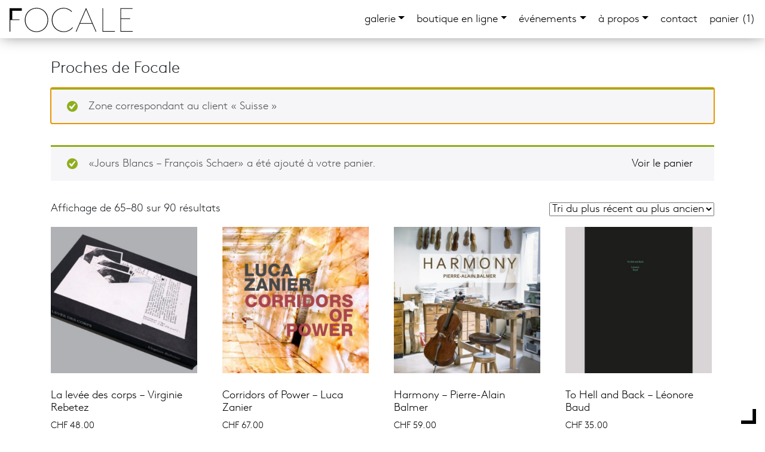

--- FILE ---
content_type: text/html; charset=UTF-8
request_url: https://focale.ch/categorie/proches-de-focale/?add-to-cart=7396&product-page=5
body_size: 13353
content:
<!doctype html>
<html xmlns="http://www.w3.org/1999/xhtml">
<link rel="icon" type="image/png" href="https://focale.ch/wp-content/themes/focale-02/favicon.png" />
 
    <title>FOCALE — Catégories de produits — Proches de Focale</title>
	<meta http-equiv="Content-Type" content="text/html; charset=UTF-8" />
	<meta name="generator" content="WordPress 6.6.4" />
	<!-- leave this for stats -->
    
    <!--META-->
	    <meta name="description" content="" />
        
    <meta name="viewport" content="width=device-width, initial-scale=1, shrink-to-fit=no">
    <!--FIN META--> 
	
    
 
 <meta name='robots' content='max-image-preview:large' />
<script>window._wca = window._wca || [];</script>
<link rel='dns-prefetch' href='//stackpath.bootstrapcdn.com' />
<link rel='dns-prefetch' href='//cdn.jsdelivr.net' />
<link rel='dns-prefetch' href='//stats.wp.com' />
<link rel='dns-prefetch' href='//v0.wordpress.com' />
<link rel="alternate" type="application/rss+xml" title="Flux pour FOCALE &raquo; Proches de Focale Catégorie" href="https://focale.ch/categorie/proches-de-focale/feed/" />
<script type="text/javascript">
/* <![CDATA[ */
window._wpemojiSettings = {"baseUrl":"https:\/\/s.w.org\/images\/core\/emoji\/15.0.3\/72x72\/","ext":".png","svgUrl":"https:\/\/s.w.org\/images\/core\/emoji\/15.0.3\/svg\/","svgExt":".svg","source":{"concatemoji":"https:\/\/focale.ch\/wp-includes\/js\/wp-emoji-release.min.js?ver=6.6.4"}};
/*! This file is auto-generated */
!function(i,n){var o,s,e;function c(e){try{var t={supportTests:e,timestamp:(new Date).valueOf()};sessionStorage.setItem(o,JSON.stringify(t))}catch(e){}}function p(e,t,n){e.clearRect(0,0,e.canvas.width,e.canvas.height),e.fillText(t,0,0);var t=new Uint32Array(e.getImageData(0,0,e.canvas.width,e.canvas.height).data),r=(e.clearRect(0,0,e.canvas.width,e.canvas.height),e.fillText(n,0,0),new Uint32Array(e.getImageData(0,0,e.canvas.width,e.canvas.height).data));return t.every(function(e,t){return e===r[t]})}function u(e,t,n){switch(t){case"flag":return n(e,"\ud83c\udff3\ufe0f\u200d\u26a7\ufe0f","\ud83c\udff3\ufe0f\u200b\u26a7\ufe0f")?!1:!n(e,"\ud83c\uddfa\ud83c\uddf3","\ud83c\uddfa\u200b\ud83c\uddf3")&&!n(e,"\ud83c\udff4\udb40\udc67\udb40\udc62\udb40\udc65\udb40\udc6e\udb40\udc67\udb40\udc7f","\ud83c\udff4\u200b\udb40\udc67\u200b\udb40\udc62\u200b\udb40\udc65\u200b\udb40\udc6e\u200b\udb40\udc67\u200b\udb40\udc7f");case"emoji":return!n(e,"\ud83d\udc26\u200d\u2b1b","\ud83d\udc26\u200b\u2b1b")}return!1}function f(e,t,n){var r="undefined"!=typeof WorkerGlobalScope&&self instanceof WorkerGlobalScope?new OffscreenCanvas(300,150):i.createElement("canvas"),a=r.getContext("2d",{willReadFrequently:!0}),o=(a.textBaseline="top",a.font="600 32px Arial",{});return e.forEach(function(e){o[e]=t(a,e,n)}),o}function t(e){var t=i.createElement("script");t.src=e,t.defer=!0,i.head.appendChild(t)}"undefined"!=typeof Promise&&(o="wpEmojiSettingsSupports",s=["flag","emoji"],n.supports={everything:!0,everythingExceptFlag:!0},e=new Promise(function(e){i.addEventListener("DOMContentLoaded",e,{once:!0})}),new Promise(function(t){var n=function(){try{var e=JSON.parse(sessionStorage.getItem(o));if("object"==typeof e&&"number"==typeof e.timestamp&&(new Date).valueOf()<e.timestamp+604800&&"object"==typeof e.supportTests)return e.supportTests}catch(e){}return null}();if(!n){if("undefined"!=typeof Worker&&"undefined"!=typeof OffscreenCanvas&&"undefined"!=typeof URL&&URL.createObjectURL&&"undefined"!=typeof Blob)try{var e="postMessage("+f.toString()+"("+[JSON.stringify(s),u.toString(),p.toString()].join(",")+"));",r=new Blob([e],{type:"text/javascript"}),a=new Worker(URL.createObjectURL(r),{name:"wpTestEmojiSupports"});return void(a.onmessage=function(e){c(n=e.data),a.terminate(),t(n)})}catch(e){}c(n=f(s,u,p))}t(n)}).then(function(e){for(var t in e)n.supports[t]=e[t],n.supports.everything=n.supports.everything&&n.supports[t],"flag"!==t&&(n.supports.everythingExceptFlag=n.supports.everythingExceptFlag&&n.supports[t]);n.supports.everythingExceptFlag=n.supports.everythingExceptFlag&&!n.supports.flag,n.DOMReady=!1,n.readyCallback=function(){n.DOMReady=!0}}).then(function(){return e}).then(function(){var e;n.supports.everything||(n.readyCallback(),(e=n.source||{}).concatemoji?t(e.concatemoji):e.wpemoji&&e.twemoji&&(t(e.twemoji),t(e.wpemoji)))}))}((window,document),window._wpemojiSettings);
/* ]]> */
</script>
<style id='wp-emoji-styles-inline-css' type='text/css'>

	img.wp-smiley, img.emoji {
		display: inline !important;
		border: none !important;
		box-shadow: none !important;
		height: 1em !important;
		width: 1em !important;
		margin: 0 0.07em !important;
		vertical-align: -0.1em !important;
		background: none !important;
		padding: 0 !important;
	}
</style>
<link rel='stylesheet' id='wp-block-library-css' href='https://focale.ch/wp-includes/css/dist/block-library/style.min.css?ver=6.6.4' type='text/css' media='all' />
<link rel='stylesheet' id='mediaelement-css' href='https://focale.ch/wp-includes/js/mediaelement/mediaelementplayer-legacy.min.css?ver=4.2.17' type='text/css' media='all' />
<link rel='stylesheet' id='wp-mediaelement-css' href='https://focale.ch/wp-includes/js/mediaelement/wp-mediaelement.min.css?ver=6.6.4' type='text/css' media='all' />
<style id='jetpack-sharing-buttons-style-inline-css' type='text/css'>
.jetpack-sharing-buttons__services-list{display:flex;flex-direction:row;flex-wrap:wrap;gap:0;list-style-type:none;margin:5px;padding:0}.jetpack-sharing-buttons__services-list.has-small-icon-size{font-size:12px}.jetpack-sharing-buttons__services-list.has-normal-icon-size{font-size:16px}.jetpack-sharing-buttons__services-list.has-large-icon-size{font-size:24px}.jetpack-sharing-buttons__services-list.has-huge-icon-size{font-size:36px}@media print{.jetpack-sharing-buttons__services-list{display:none!important}}.editor-styles-wrapper .wp-block-jetpack-sharing-buttons{gap:0;padding-inline-start:0}ul.jetpack-sharing-buttons__services-list.has-background{padding:1.25em 2.375em}
</style>
<style id='classic-theme-styles-inline-css' type='text/css'>
/*! This file is auto-generated */
.wp-block-button__link{color:#fff;background-color:#32373c;border-radius:9999px;box-shadow:none;text-decoration:none;padding:calc(.667em + 2px) calc(1.333em + 2px);font-size:1.125em}.wp-block-file__button{background:#32373c;color:#fff;text-decoration:none}
</style>
<style id='global-styles-inline-css' type='text/css'>
:root{--wp--preset--aspect-ratio--square: 1;--wp--preset--aspect-ratio--4-3: 4/3;--wp--preset--aspect-ratio--3-4: 3/4;--wp--preset--aspect-ratio--3-2: 3/2;--wp--preset--aspect-ratio--2-3: 2/3;--wp--preset--aspect-ratio--16-9: 16/9;--wp--preset--aspect-ratio--9-16: 9/16;--wp--preset--color--black: #000000;--wp--preset--color--cyan-bluish-gray: #abb8c3;--wp--preset--color--white: #ffffff;--wp--preset--color--pale-pink: #f78da7;--wp--preset--color--vivid-red: #cf2e2e;--wp--preset--color--luminous-vivid-orange: #ff6900;--wp--preset--color--luminous-vivid-amber: #fcb900;--wp--preset--color--light-green-cyan: #7bdcb5;--wp--preset--color--vivid-green-cyan: #00d084;--wp--preset--color--pale-cyan-blue: #8ed1fc;--wp--preset--color--vivid-cyan-blue: #0693e3;--wp--preset--color--vivid-purple: #9b51e0;--wp--preset--gradient--vivid-cyan-blue-to-vivid-purple: linear-gradient(135deg,rgba(6,147,227,1) 0%,rgb(155,81,224) 100%);--wp--preset--gradient--light-green-cyan-to-vivid-green-cyan: linear-gradient(135deg,rgb(122,220,180) 0%,rgb(0,208,130) 100%);--wp--preset--gradient--luminous-vivid-amber-to-luminous-vivid-orange: linear-gradient(135deg,rgba(252,185,0,1) 0%,rgba(255,105,0,1) 100%);--wp--preset--gradient--luminous-vivid-orange-to-vivid-red: linear-gradient(135deg,rgba(255,105,0,1) 0%,rgb(207,46,46) 100%);--wp--preset--gradient--very-light-gray-to-cyan-bluish-gray: linear-gradient(135deg,rgb(238,238,238) 0%,rgb(169,184,195) 100%);--wp--preset--gradient--cool-to-warm-spectrum: linear-gradient(135deg,rgb(74,234,220) 0%,rgb(151,120,209) 20%,rgb(207,42,186) 40%,rgb(238,44,130) 60%,rgb(251,105,98) 80%,rgb(254,248,76) 100%);--wp--preset--gradient--blush-light-purple: linear-gradient(135deg,rgb(255,206,236) 0%,rgb(152,150,240) 100%);--wp--preset--gradient--blush-bordeaux: linear-gradient(135deg,rgb(254,205,165) 0%,rgb(254,45,45) 50%,rgb(107,0,62) 100%);--wp--preset--gradient--luminous-dusk: linear-gradient(135deg,rgb(255,203,112) 0%,rgb(199,81,192) 50%,rgb(65,88,208) 100%);--wp--preset--gradient--pale-ocean: linear-gradient(135deg,rgb(255,245,203) 0%,rgb(182,227,212) 50%,rgb(51,167,181) 100%);--wp--preset--gradient--electric-grass: linear-gradient(135deg,rgb(202,248,128) 0%,rgb(113,206,126) 100%);--wp--preset--gradient--midnight: linear-gradient(135deg,rgb(2,3,129) 0%,rgb(40,116,252) 100%);--wp--preset--font-size--small: 13px;--wp--preset--font-size--medium: 20px;--wp--preset--font-size--large: 36px;--wp--preset--font-size--x-large: 42px;--wp--preset--font-family--inter: "Inter", sans-serif;--wp--preset--font-family--cardo: Cardo;--wp--preset--spacing--20: 0.44rem;--wp--preset--spacing--30: 0.67rem;--wp--preset--spacing--40: 1rem;--wp--preset--spacing--50: 1.5rem;--wp--preset--spacing--60: 2.25rem;--wp--preset--spacing--70: 3.38rem;--wp--preset--spacing--80: 5.06rem;--wp--preset--shadow--natural: 6px 6px 9px rgba(0, 0, 0, 0.2);--wp--preset--shadow--deep: 12px 12px 50px rgba(0, 0, 0, 0.4);--wp--preset--shadow--sharp: 6px 6px 0px rgba(0, 0, 0, 0.2);--wp--preset--shadow--outlined: 6px 6px 0px -3px rgba(255, 255, 255, 1), 6px 6px rgba(0, 0, 0, 1);--wp--preset--shadow--crisp: 6px 6px 0px rgba(0, 0, 0, 1);}:where(.is-layout-flex){gap: 0.5em;}:where(.is-layout-grid){gap: 0.5em;}body .is-layout-flex{display: flex;}.is-layout-flex{flex-wrap: wrap;align-items: center;}.is-layout-flex > :is(*, div){margin: 0;}body .is-layout-grid{display: grid;}.is-layout-grid > :is(*, div){margin: 0;}:where(.wp-block-columns.is-layout-flex){gap: 2em;}:where(.wp-block-columns.is-layout-grid){gap: 2em;}:where(.wp-block-post-template.is-layout-flex){gap: 1.25em;}:where(.wp-block-post-template.is-layout-grid){gap: 1.25em;}.has-black-color{color: var(--wp--preset--color--black) !important;}.has-cyan-bluish-gray-color{color: var(--wp--preset--color--cyan-bluish-gray) !important;}.has-white-color{color: var(--wp--preset--color--white) !important;}.has-pale-pink-color{color: var(--wp--preset--color--pale-pink) !important;}.has-vivid-red-color{color: var(--wp--preset--color--vivid-red) !important;}.has-luminous-vivid-orange-color{color: var(--wp--preset--color--luminous-vivid-orange) !important;}.has-luminous-vivid-amber-color{color: var(--wp--preset--color--luminous-vivid-amber) !important;}.has-light-green-cyan-color{color: var(--wp--preset--color--light-green-cyan) !important;}.has-vivid-green-cyan-color{color: var(--wp--preset--color--vivid-green-cyan) !important;}.has-pale-cyan-blue-color{color: var(--wp--preset--color--pale-cyan-blue) !important;}.has-vivid-cyan-blue-color{color: var(--wp--preset--color--vivid-cyan-blue) !important;}.has-vivid-purple-color{color: var(--wp--preset--color--vivid-purple) !important;}.has-black-background-color{background-color: var(--wp--preset--color--black) !important;}.has-cyan-bluish-gray-background-color{background-color: var(--wp--preset--color--cyan-bluish-gray) !important;}.has-white-background-color{background-color: var(--wp--preset--color--white) !important;}.has-pale-pink-background-color{background-color: var(--wp--preset--color--pale-pink) !important;}.has-vivid-red-background-color{background-color: var(--wp--preset--color--vivid-red) !important;}.has-luminous-vivid-orange-background-color{background-color: var(--wp--preset--color--luminous-vivid-orange) !important;}.has-luminous-vivid-amber-background-color{background-color: var(--wp--preset--color--luminous-vivid-amber) !important;}.has-light-green-cyan-background-color{background-color: var(--wp--preset--color--light-green-cyan) !important;}.has-vivid-green-cyan-background-color{background-color: var(--wp--preset--color--vivid-green-cyan) !important;}.has-pale-cyan-blue-background-color{background-color: var(--wp--preset--color--pale-cyan-blue) !important;}.has-vivid-cyan-blue-background-color{background-color: var(--wp--preset--color--vivid-cyan-blue) !important;}.has-vivid-purple-background-color{background-color: var(--wp--preset--color--vivid-purple) !important;}.has-black-border-color{border-color: var(--wp--preset--color--black) !important;}.has-cyan-bluish-gray-border-color{border-color: var(--wp--preset--color--cyan-bluish-gray) !important;}.has-white-border-color{border-color: var(--wp--preset--color--white) !important;}.has-pale-pink-border-color{border-color: var(--wp--preset--color--pale-pink) !important;}.has-vivid-red-border-color{border-color: var(--wp--preset--color--vivid-red) !important;}.has-luminous-vivid-orange-border-color{border-color: var(--wp--preset--color--luminous-vivid-orange) !important;}.has-luminous-vivid-amber-border-color{border-color: var(--wp--preset--color--luminous-vivid-amber) !important;}.has-light-green-cyan-border-color{border-color: var(--wp--preset--color--light-green-cyan) !important;}.has-vivid-green-cyan-border-color{border-color: var(--wp--preset--color--vivid-green-cyan) !important;}.has-pale-cyan-blue-border-color{border-color: var(--wp--preset--color--pale-cyan-blue) !important;}.has-vivid-cyan-blue-border-color{border-color: var(--wp--preset--color--vivid-cyan-blue) !important;}.has-vivid-purple-border-color{border-color: var(--wp--preset--color--vivid-purple) !important;}.has-vivid-cyan-blue-to-vivid-purple-gradient-background{background: var(--wp--preset--gradient--vivid-cyan-blue-to-vivid-purple) !important;}.has-light-green-cyan-to-vivid-green-cyan-gradient-background{background: var(--wp--preset--gradient--light-green-cyan-to-vivid-green-cyan) !important;}.has-luminous-vivid-amber-to-luminous-vivid-orange-gradient-background{background: var(--wp--preset--gradient--luminous-vivid-amber-to-luminous-vivid-orange) !important;}.has-luminous-vivid-orange-to-vivid-red-gradient-background{background: var(--wp--preset--gradient--luminous-vivid-orange-to-vivid-red) !important;}.has-very-light-gray-to-cyan-bluish-gray-gradient-background{background: var(--wp--preset--gradient--very-light-gray-to-cyan-bluish-gray) !important;}.has-cool-to-warm-spectrum-gradient-background{background: var(--wp--preset--gradient--cool-to-warm-spectrum) !important;}.has-blush-light-purple-gradient-background{background: var(--wp--preset--gradient--blush-light-purple) !important;}.has-blush-bordeaux-gradient-background{background: var(--wp--preset--gradient--blush-bordeaux) !important;}.has-luminous-dusk-gradient-background{background: var(--wp--preset--gradient--luminous-dusk) !important;}.has-pale-ocean-gradient-background{background: var(--wp--preset--gradient--pale-ocean) !important;}.has-electric-grass-gradient-background{background: var(--wp--preset--gradient--electric-grass) !important;}.has-midnight-gradient-background{background: var(--wp--preset--gradient--midnight) !important;}.has-small-font-size{font-size: var(--wp--preset--font-size--small) !important;}.has-medium-font-size{font-size: var(--wp--preset--font-size--medium) !important;}.has-large-font-size{font-size: var(--wp--preset--font-size--large) !important;}.has-x-large-font-size{font-size: var(--wp--preset--font-size--x-large) !important;}
:where(.wp-block-post-template.is-layout-flex){gap: 1.25em;}:where(.wp-block-post-template.is-layout-grid){gap: 1.25em;}
:where(.wp-block-columns.is-layout-flex){gap: 2em;}:where(.wp-block-columns.is-layout-grid){gap: 2em;}
:root :where(.wp-block-pullquote){font-size: 1.5em;line-height: 1.6;}
</style>
<link rel='stylesheet' id='cptch_stylesheet-css' href='https://focale.ch/wp-content/plugins/captcha/css/front_end_style.css?ver=4.4.5' type='text/css' media='all' />
<link rel='stylesheet' id='cptch_desktop_style-css' href='https://focale.ch/wp-content/plugins/captcha/css/desktop_style.css?ver=4.4.5' type='text/css' media='all' />
<link rel='stylesheet' id='contact-form-7-css' href='https://focale.ch/wp-content/plugins/contact-form-7/includes/css/styles.css?ver=6.0' type='text/css' media='all' />
<link rel='stylesheet' id='woocommerce-layout-css' href='https://focale.ch/wp-content/plugins/woocommerce/assets/css/woocommerce-layout.css?ver=9.3.5' type='text/css' media='all' />
<style id='woocommerce-layout-inline-css' type='text/css'>

	.infinite-scroll .woocommerce-pagination {
		display: none;
	}
</style>
<link rel='stylesheet' id='woocommerce-smallscreen-css' href='https://focale.ch/wp-content/plugins/woocommerce/assets/css/woocommerce-smallscreen.css?ver=9.3.5' type='text/css' media='only screen and (max-width: 768px)' />
<link rel='stylesheet' id='woocommerce-general-css' href='https://focale.ch/wp-content/plugins/woocommerce/assets/css/woocommerce.css?ver=9.3.5' type='text/css' media='all' />
<style id='woocommerce-inline-inline-css' type='text/css'>
.woocommerce form .form-row .required { visibility: visible; }
</style>
<link rel='stylesheet' id='dgwt-wcas-style-css' href='https://focale.ch/wp-content/plugins/ajax-search-for-woocommerce/assets/css/style.min.css?ver=1.29.0' type='text/css' media='all' />
<link rel='stylesheet' id='bootstrap_style-css' href='https://stackpath.bootstrapcdn.com/bootstrap/4.5.0/css/bootstrap.min.css?ver=6.6.4' type='text/css' media='all' />
<link rel='stylesheet' id='bootstrap_reboot-css' href='https://focale.ch/wp-content/themes/focale-02/bootstrap/bootstrap-reboot.min.css?ver=6.6.4' type='text/css' media='all' />
<link rel='stylesheet' id='hamburger_style-css' href='https://focale.ch/wp-content/themes/focale-02/hamburger/hamburgers.min.css?ver=6.6.4' type='text/css' media='all' />
<link rel='stylesheet' id='style-css' href='https://focale.ch/wp-content/themes/focale-02/style.css?ver=6.6.4' type='text/css' media='all' />
<script type="text/javascript" src="https://focale.ch/wp-includes/js/jquery/jquery.min.js?ver=3.7.1" id="jquery-core-js"></script>
<script type="text/javascript" src="https://focale.ch/wp-includes/js/jquery/jquery-migrate.min.js?ver=3.4.1" id="jquery-migrate-js"></script>
<script type="text/javascript" src="https://focale.ch/wp-content/plugins/woocommerce/assets/js/jquery-blockui/jquery.blockUI.min.js?ver=2.7.0-wc.9.3.5" id="jquery-blockui-js" defer="defer" data-wp-strategy="defer"></script>
<script type="text/javascript" id="wc-add-to-cart-js-extra">
/* <![CDATA[ */
var wc_add_to_cart_params = {"ajax_url":"\/wp-admin\/admin-ajax.php","wc_ajax_url":"\/?wc-ajax=%%endpoint%%","i18n_view_cart":"Voir le panier","cart_url":"https:\/\/focale.ch\/panier\/","is_cart":"","cart_redirect_after_add":"no"};
/* ]]> */
</script>
<script type="text/javascript" src="https://focale.ch/wp-content/plugins/woocommerce/assets/js/frontend/add-to-cart.min.js?ver=9.3.5" id="wc-add-to-cart-js" defer="defer" data-wp-strategy="defer"></script>
<script type="text/javascript" src="https://focale.ch/wp-content/plugins/woocommerce/assets/js/js-cookie/js.cookie.min.js?ver=2.1.4-wc.9.3.5" id="js-cookie-js" defer="defer" data-wp-strategy="defer"></script>
<script type="text/javascript" id="woocommerce-js-extra">
/* <![CDATA[ */
var woocommerce_params = {"ajax_url":"\/wp-admin\/admin-ajax.php","wc_ajax_url":"\/?wc-ajax=%%endpoint%%"};
/* ]]> */
</script>
<script type="text/javascript" src="https://focale.ch/wp-content/plugins/woocommerce/assets/js/frontend/woocommerce.min.js?ver=9.3.5" id="woocommerce-js" defer="defer" data-wp-strategy="defer"></script>
<script type="text/javascript" src="https://focale.ch/wp-content/plugins/wp-retina-2x/app/picturefill.min.js?ver=1731051462" id="wr2x-picturefill-js-js"></script>
<script type="text/javascript" src="https://stackpath.bootstrapcdn.com/bootstrap/4.5.0/js/bootstrap.min.js?ver=6.6.4" id="bootstrap_script-js"></script>
<script type="text/javascript" src="https://cdn.jsdelivr.net/npm/popper.js@1.16.0/dist/umd/popper.min.js?ver=6.6.4" id="popper_script-js"></script>
<script type="text/javascript" src="https://stats.wp.com/s-202605.js" id="woocommerce-analytics-js" defer="defer" data-wp-strategy="defer"></script>
<link rel="https://api.w.org/" href="https://focale.ch/wp-json/" /><link rel="alternate" title="JSON" type="application/json" href="https://focale.ch/wp-json/wp/v2/product_cat/2133" /><link rel="EditURI" type="application/rsd+xml" title="RSD" href="https://focale.ch/xmlrpc.php?rsd" />
<meta name="generator" content="WordPress 6.6.4" />
<meta name="generator" content="WooCommerce 9.3.5" />
	<style>img#wpstats{display:none}</style>
				<style>
			.dgwt-wcas-ico-magnifier,.dgwt-wcas-ico-magnifier-handler{max-width:20px}.dgwt-wcas-inner-preloader{background-image:url(https://focale.ch/wp-content/uploads/2020/08/ajax-loader.gif)}.dgwt-wcas-inner-preloader *{display:none}		</style>
			<noscript><style>.woocommerce-product-gallery{ opacity: 1 !important; }</style></noscript>
	<style id='wp-fonts-local' type='text/css'>
@font-face{font-family:Inter;font-style:normal;font-weight:300 900;font-display:fallback;src:url('https://focale.ch/wp-content/plugins/woocommerce/assets/fonts/Inter-VariableFont_slnt,wght.woff2') format('woff2');font-stretch:normal;}
@font-face{font-family:Cardo;font-style:normal;font-weight:400;font-display:fallback;src:url('https://focale.ch/wp-content/plugins/woocommerce/assets/fonts/cardo_normal_400.woff2') format('woff2');}
</style>
  
</head>
<body data-rsssl=1 class="theme-focale-02 woocommerce woocommerce-page woocommerce-no-js">
<!--CONTAINER-->
<div class="container" style="margin-top:100px;"><nav class="navbar navbar-expand-lg fixed-top ombre" id="navigation">
    
    
    <a class="navbar-brand" href="https://focale.ch">
            <img src="https://focale.ch/wp-content/themes/focale-02/img/focale_logo.svg" width="250" alt="FOCALE" />
    </a>
    

 <button class="navbar-toggler hamburger hamburger--3dxy" type="button" data-toggle="collapse" data-target="#navbarNav" aria-controls="navbarNav" aria-expanded="false" aria-label="Toggle navigation">
     <span class="hamburger-box">
    <span class="hamburger-inner"></span>
  </span>
  </button>
    <script>
    var forEach=function(t,o,r){if("[object Object]"===Object.prototype.toString.call(t))for(var c in t)Object.prototype.hasOwnProperty.call(t,c)&&o.call(r,t[c],c,t);else for(var e=0,l=t.length;l>e;e++)o.call(r,t[e],e,t)};
    var hamburgers = document.querySelectorAll(".hamburger");
    if (hamburgers.length > 0) {
      forEach(hamburgers, function(hamburger) {
        hamburger.addEventListener("click", function() {
          this.classList.toggle("is-active");
        }, false);
      });
    }
   </script>
          
          

                        
        <div class="navbar-collapse collapse w-100 order-3 dual-collapse2" id="navbarNav">
            <ul class="navbar-nav ml-auto">
               
                
                <li class="dropdown">
                    <a href="#" class="dropdown-toggle" data-toggle="dropdown" role="button" aria-haspopup="true" aria-expanded="false">Galerie<span class="caret"></span></a>
                    <ul class="dropdown-menu">
                      <li class="page_item page-item-66"><a href="https://focale.ch/galerie/">galerie</a></li>
                        <!--Expositions-->
                                             <li class="cat-item"><a href="/expositions/actuellement"
                        style="cursor:pointer;"
                         id="actuellement" class=""/>actuellement</a></li>
                                                <li class="cat-item"><a href="/expositions/expo-a-venir"
                        style="cursor:pointer;"
                         id="expo-a-venir" class=""/>à venir</a></li>
                                                <li class="cat-item"><a href="/expositions/archives"
                        style="cursor:pointer;"
                         id="archives" class=""/>archives</a></li>
                                                <li class="cat-item"><a href="/expositions/hors-les-murs"
                        style="cursor:pointer;"
                         id="hors-les-murs" class=""/>Hors les murs</a></li>
                                            <!--fin Expositions-->
                    </ul>
                </li>    
    
    
    
    <li class="dropdown">
                    <a href="#" class="dropdown-toggle" data-toggle="dropdown" role="button" aria-haspopup="true" aria-expanded="false">boutique en ligne<span class="caret"></span></a>
                    <ul class="dropdown-menu">
                      <a href="https://focale.ch/boutique-en-ligne/"><li>Tout</li></a>
                       <a href="https://focale.ch/categorie/nouveautes/"> <li>Nouveautés</li></a>
                       <a href="https://focale.ch/categorie/classiques/"><li>Classiques</li></a>
                        <a href="https://focale.ch/categorie/proches-de-focale/"><li>Proches de Focale</li></a>
                        <a href="https://focale.ch/categorie/tirages/"><li>Tirages</li></a>
                    </ul>
                </li>  
                    
    
    
                <li class="dropdown">
                    <a href="#" class="dropdown-toggle" data-toggle="dropdown" role="button" aria-haspopup="true" aria-expanded="false">événements<span class="caret"></span></a>
                    <ul class="dropdown-menu">
                                           <li class="page_item page-item-980"><a href="https://focale.ch/prix-focale-ville-de-nyon/">Prix Focale &#8211; Ville de Nyon 2025</a></li>
                    </ul>
                </li>  
                    
    
    
                    <li class="dropdown">
                    <a href="#" class="dropdown-toggle" data-toggle="dropdown" role="button" aria-haspopup="true" aria-expanded="false">à propos<span class="caret"></span></a>
                    <ul class="dropdown-menu">
                      <li class="page_item page-item-130"><a href="https://focale.ch/association/">association</a></li>
                        <li class="page_item page-item-2171"><a href="https://focale.ch/membres-photographes/">membres photographes</a></li>
                                                                 <li class="page_item page-item-903"><a href="https://focale.ch/devenir-membre/">devenir membre</a></li>
                        <li class="page_item page-item-991 current_page_ancestor "><a href="https://focale.ch/commande-de-tirages/">Tirages pour les membres soutien</a></li>
                    </ul>
                </li>  
                    
                <li class="page_item page-item-128"><a href="https://focale.ch/contact/">Contact</a></li>
    
    
    <li class="panier" style="">
			<a class="cart" href="https://focale.ch/panier/" title="Voir le panier" >panier (1)</a>  
		


</li>
    
               
            </ul>
        </div><!--/.nav-collapse -->
		
</nav>




<!--CONTENT-->
<div class="row">


                <div class="post col-12" id="post-0">
                <h2>Proches de Focale</h2>


                <div class="post_content">

                <div class="sous-titre">


                </div>


                


                <div class="texte">
                <div class="woocommerce columns-4 "><div class="woocommerce-notices-wrapper">
	<div class="woocommerce-message" role="alert">
		Zone correspondant au client « Suisse »	</div>
	<div class="woocommerce-message" role="alert">
		&laquo;Jours Blancs &#8211; François Schaer&raquo; a été ajouté à votre panier. <a href="https://focale.ch/panier/" class="button wc-forward">Voir le panier</a>	</div>
</div><p class="woocommerce-result-count">
	Affichage de 65&ndash;80 sur 90 résultats</p>
<form class="woocommerce-ordering" method="get">
	<select name="orderby" class="orderby" aria-label="Commande">
					<option value="popularity" >Tri par popularité</option>
					<option value="rating" >Tri par notes moyennes</option>
					<option value="date"  selected='selected'>Tri du plus récent au plus ancien</option>
					<option value="price" >Tri par tarif croissant</option>
					<option value="price-desc" >Tri par tarif décroissant</option>
			</select>
	<input type="hidden" name="paged" value="1" />
	<input type="hidden" name="add-to-cart" value="7396" /></form>
<ul class="products columns-4">
<li class="product type-product post-13696 status-publish first instock product_cat-monographie product_cat-proches-de-focale has-post-thumbnail taxable shipping-taxable purchasable product-type-simple">
	<a href="https://focale.ch/livre/la-levee-des-corps-virginie-rebetez/" class="woocommerce-LoopProduct-link woocommerce-loop-product__link"><img width="300" height="300" src="https://focale.ch/wp-content/uploads/2024/03/cover-300x300.jpg" class="attachment-woocommerce_thumbnail size-woocommerce_thumbnail" alt="" decoding="async" loading="lazy" srcset="https://focale.ch/wp-content/uploads/2024/03/cover-300x300.jpg 300w, https://focale.ch/wp-content/uploads/2024/03/cover-100x100.jpg 100w" sizes="(max-width: 300px) 100vw, 300px" data-attachment-id="13697" data-permalink="https://focale.ch/?attachment_id=13697" data-orig-file="https://focale.ch/wp-content/uploads/2024/03/cover.jpg" data-orig-size="1984,1323" data-comments-opened="0" data-image-meta="{&quot;aperture&quot;:&quot;5.6&quot;,&quot;credit&quot;:&quot;&quot;,&quot;camera&quot;:&quot;GFX 50R&quot;,&quot;caption&quot;:&quot;&quot;,&quot;created_timestamp&quot;:&quot;1694095318&quot;,&quot;copyright&quot;:&quot;&quot;,&quot;focal_length&quot;:&quot;50&quot;,&quot;iso&quot;:&quot;640&quot;,&quot;shutter_speed&quot;:&quot;0.008&quot;,&quot;title&quot;:&quot;&quot;,&quot;orientation&quot;:&quot;1&quot;}" data-image-title="cover" data-image-description="" data-image-caption="" data-medium-file="https://focale.ch/wp-content/uploads/2024/03/cover-330x220.jpg" data-large-file="https://focale.ch/wp-content/uploads/2024/03/cover-690x460.jpg" /><h2 class="woocommerce-loop-product__title">La levée des corps &#8211; Virginie Rebetez</h2>
	<span class="price"><span class="woocommerce-Price-amount amount"><bdi><span class="woocommerce-Price-currencySymbol">&#67;&#72;&#70;</span>&nbsp;48.00</bdi></span></span>
</a><a href="?add-to-cart=13696" aria-describedby="woocommerce_loop_add_to_cart_link_describedby_13696" data-quantity="1" class="button product_type_simple add_to_cart_button ajax_add_to_cart" data-product_id="13696" data-product_sku="" aria-label="Ajouter au panier : &ldquo;La levée des corps - Virginie Rebetez&rdquo;" rel="nofollow" data-success_message="« La levée des corps - Virginie Rebetez » a été ajouté à votre panier">Ajouter au panier</a>	<span id="woocommerce_loop_add_to_cart_link_describedby_13696" class="screen-reader-text">
			</span>
</li>
<li class="product type-product post-13701 status-publish instock product_cat-monographie product_cat-proches-de-focale has-post-thumbnail taxable shipping-taxable purchasable product-type-simple">
	<a href="https://focale.ch/livre/corridors-of-power-luca-zanier/" class="woocommerce-LoopProduct-link woocommerce-loop-product__link"><img width="300" height="300" src="https://focale.ch/wp-content/uploads/2024/03/publikation_luca_zanier_corridors_of_power_low_res-1_5552-1-300x300.jpg" class="attachment-woocommerce_thumbnail size-woocommerce_thumbnail" alt="" decoding="async" loading="lazy" srcset="https://focale.ch/wp-content/uploads/2024/03/publikation_luca_zanier_corridors_of_power_low_res-1_5552-1-300x300.jpg 300w, https://focale.ch/wp-content/uploads/2024/03/publikation_luca_zanier_corridors_of_power_low_res-1_5552-1-100x100.jpg 100w" sizes="(max-width: 300px) 100vw, 300px" data-attachment-id="13766" data-permalink="https://focale.ch/?attachment_id=13766" data-orig-file="https://focale.ch/wp-content/uploads/2024/03/publikation_luca_zanier_corridors_of_power_low_res-1_5552-1.jpg" data-orig-size="795,1065" data-comments-opened="0" data-image-meta="{&quot;aperture&quot;:&quot;0&quot;,&quot;credit&quot;:&quot;&quot;,&quot;camera&quot;:&quot;&quot;,&quot;caption&quot;:&quot;&quot;,&quot;created_timestamp&quot;:&quot;0&quot;,&quot;copyright&quot;:&quot;&quot;,&quot;focal_length&quot;:&quot;0&quot;,&quot;iso&quot;:&quot;0&quot;,&quot;shutter_speed&quot;:&quot;0&quot;,&quot;title&quot;:&quot;&quot;,&quot;orientation&quot;:&quot;1&quot;}" data-image-title="publikation_luca_zanier_corridors_of_power_low_res-1_5552" data-image-description="" data-image-caption="" data-medium-file="https://focale.ch/wp-content/uploads/2024/03/publikation_luca_zanier_corridors_of_power_low_res-1_5552-1-330x442.jpg" data-large-file="https://focale.ch/wp-content/uploads/2024/03/publikation_luca_zanier_corridors_of_power_low_res-1_5552-1-690x924.jpg" /><h2 class="woocommerce-loop-product__title">Corridors of Power &#8211; Luca Zanier</h2>
	<span class="price"><span class="woocommerce-Price-amount amount"><bdi><span class="woocommerce-Price-currencySymbol">&#67;&#72;&#70;</span>&nbsp;67.00</bdi></span></span>
</a><a href="?add-to-cart=13701" aria-describedby="woocommerce_loop_add_to_cart_link_describedby_13701" data-quantity="1" class="button product_type_simple add_to_cart_button ajax_add_to_cart" data-product_id="13701" data-product_sku="" aria-label="Ajouter au panier : &ldquo;Corridors of Power - Luca Zanier&rdquo;" rel="nofollow" data-success_message="« Corridors of Power - Luca Zanier » a été ajouté à votre panier">Ajouter au panier</a>	<span id="woocommerce_loop_add_to_cart_link_describedby_13701" class="screen-reader-text">
			</span>
</li>
<li class="product type-product post-13851 status-publish instock product_cat-proches-de-focale product_tag-artisans product_tag-instruments product_tag-luthiers product_tag-musique product_tag-portraits has-post-thumbnail taxable shipping-taxable purchasable product-type-simple">
	<a href="https://focale.ch/livre/harmony-pierre-alain-balmer/" class="woocommerce-LoopProduct-link woocommerce-loop-product__link"><img width="300" height="300" src="https://focale.ch/wp-content/uploads/2024/04/HARMONY-300x300.jpg" class="attachment-woocommerce_thumbnail size-woocommerce_thumbnail" alt="" decoding="async" loading="lazy" srcset="https://focale.ch/wp-content/uploads/2024/04/HARMONY-300x300.jpg 300w, https://focale.ch/wp-content/uploads/2024/04/HARMONY-100x100.jpg 100w" sizes="(max-width: 300px) 100vw, 300px" data-attachment-id="13852" data-permalink="https://focale.ch/?attachment_id=13852" data-orig-file="https://focale.ch/wp-content/uploads/2024/04/HARMONY.jpg" data-orig-size="938,1200" data-comments-opened="0" data-image-meta="{&quot;aperture&quot;:&quot;0&quot;,&quot;credit&quot;:&quot;&quot;,&quot;camera&quot;:&quot;&quot;,&quot;caption&quot;:&quot;&quot;,&quot;created_timestamp&quot;:&quot;0&quot;,&quot;copyright&quot;:&quot;&quot;,&quot;focal_length&quot;:&quot;0&quot;,&quot;iso&quot;:&quot;0&quot;,&quot;shutter_speed&quot;:&quot;0&quot;,&quot;title&quot;:&quot;&quot;,&quot;orientation&quot;:&quot;0&quot;}" data-image-title="HARMONY" data-image-description="" data-image-caption="" data-medium-file="https://focale.ch/wp-content/uploads/2024/04/HARMONY-330x422.jpg" data-large-file="https://focale.ch/wp-content/uploads/2024/04/HARMONY-690x883.jpg" /><h2 class="woocommerce-loop-product__title">Harmony &#8211; Pierre-Alain Balmer</h2>
	<span class="price"><span class="woocommerce-Price-amount amount"><bdi><span class="woocommerce-Price-currencySymbol">&#67;&#72;&#70;</span>&nbsp;59.00</bdi></span></span>
</a><a href="?add-to-cart=13851" aria-describedby="woocommerce_loop_add_to_cart_link_describedby_13851" data-quantity="1" class="button product_type_simple add_to_cart_button ajax_add_to_cart" data-product_id="13851" data-product_sku="" aria-label="Ajouter au panier : &ldquo;Harmony - Pierre-Alain Balmer&rdquo;" rel="nofollow" data-success_message="« Harmony - Pierre-Alain Balmer » a été ajouté à votre panier">Ajouter au panier</a>	<span id="woocommerce_loop_add_to_cart_link_describedby_13851" class="screen-reader-text">
			</span>
</li>
<li class="product type-product post-13858 status-publish last instock product_cat-proches-de-focale product_tag-grossesse product_tag-polaroid product_tag-trauma has-post-thumbnail taxable shipping-taxable purchasable product-type-simple">
	<a href="https://focale.ch/livre/to-hell-and-back-leonore-baud/" class="woocommerce-LoopProduct-link woocommerce-loop-product__link"><img width="300" height="300" src="https://focale.ch/wp-content/uploads/2024/04/TohellandBack-300x300.jpg" class="attachment-woocommerce_thumbnail size-woocommerce_thumbnail" alt="" decoding="async" loading="lazy" srcset="https://focale.ch/wp-content/uploads/2024/04/TohellandBack-300x300.jpg 300w, https://focale.ch/wp-content/uploads/2024/04/TohellandBack-100x100.jpg 100w" sizes="(max-width: 300px) 100vw, 300px" data-attachment-id="13863" data-permalink="https://focale.ch/?attachment_id=13863" data-orig-file="https://focale.ch/wp-content/uploads/2024/04/TohellandBack-scaled.jpg" data-orig-size="1810,2560" data-comments-opened="0" data-image-meta="{&quot;aperture&quot;:&quot;0&quot;,&quot;credit&quot;:&quot;&quot;,&quot;camera&quot;:&quot;&quot;,&quot;caption&quot;:&quot;&quot;,&quot;created_timestamp&quot;:&quot;0&quot;,&quot;copyright&quot;:&quot;&quot;,&quot;focal_length&quot;:&quot;0&quot;,&quot;iso&quot;:&quot;0&quot;,&quot;shutter_speed&quot;:&quot;0&quot;,&quot;title&quot;:&quot;&quot;,&quot;orientation&quot;:&quot;1&quot;}" data-image-title="TohellandBack" data-image-description="" data-image-caption="" data-medium-file="https://focale.ch/wp-content/uploads/2024/04/TohellandBack-330x467.jpg" data-large-file="https://focale.ch/wp-content/uploads/2024/04/TohellandBack-690x976.jpg" /><h2 class="woocommerce-loop-product__title">To Hell and Back &#8211; Léonore Baud</h2>
	<span class="price"><span class="woocommerce-Price-amount amount"><bdi><span class="woocommerce-Price-currencySymbol">&#67;&#72;&#70;</span>&nbsp;35.00</bdi></span></span>
</a><a href="?add-to-cart=13858" aria-describedby="woocommerce_loop_add_to_cart_link_describedby_13858" data-quantity="1" class="button product_type_simple add_to_cart_button ajax_add_to_cart" data-product_id="13858" data-product_sku="" aria-label="Ajouter au panier : &ldquo;To Hell and Back - Léonore Baud&rdquo;" rel="nofollow" data-success_message="« To Hell and Back - Léonore Baud » a été ajouté à votre panier">Ajouter au panier</a>	<span id="woocommerce_loop_add_to_cart_link_describedby_13858" class="screen-reader-text">
			</span>
</li>
<li class="product type-product post-14037 status-publish first instock product_cat-monographie product_cat-proches-de-focale product_cat-thematique product_tag-ete product_tag-geneve product_tag-maillot-de-bain product_tag-plage product_tag-quotidien has-post-thumbnail purchasable product-type-simple">
	<a href="https://focale.ch/livre/cabines-de-plage-karine-bauzin/" class="woocommerce-LoopProduct-link woocommerce-loop-product__link"><img width="300" height="300" src="https://focale.ch/wp-content/uploads/2024/05/Bauzin-Karine_Cabines-300x300.jpg" class="attachment-woocommerce_thumbnail size-woocommerce_thumbnail" alt="" decoding="async" loading="lazy" srcset="https://focale.ch/wp-content/uploads/2024/05/Bauzin-Karine_Cabines-300x300.jpg 300w, https://focale.ch/wp-content/uploads/2024/05/Bauzin-Karine_Cabines-100x100.jpg 100w" sizes="(max-width: 300px) 100vw, 300px" data-attachment-id="14038" data-permalink="https://focale.ch/?attachment_id=14038" data-orig-file="https://focale.ch/wp-content/uploads/2024/05/Bauzin-Karine_Cabines.jpg" data-orig-size="768,436" data-comments-opened="0" data-image-meta="{&quot;aperture&quot;:&quot;0&quot;,&quot;credit&quot;:&quot;&quot;,&quot;camera&quot;:&quot;&quot;,&quot;caption&quot;:&quot;&quot;,&quot;created_timestamp&quot;:&quot;0&quot;,&quot;copyright&quot;:&quot;&quot;,&quot;focal_length&quot;:&quot;0&quot;,&quot;iso&quot;:&quot;0&quot;,&quot;shutter_speed&quot;:&quot;0&quot;,&quot;title&quot;:&quot;&quot;,&quot;orientation&quot;:&quot;0&quot;}" data-image-title="Bauzin-Karine_Cabines" data-image-description="" data-image-caption="" data-medium-file="https://focale.ch/wp-content/uploads/2024/05/Bauzin-Karine_Cabines-330x187.jpg" data-large-file="https://focale.ch/wp-content/uploads/2024/05/Bauzin-Karine_Cabines-690x392.jpg" /><h2 class="woocommerce-loop-product__title">Cabines de Plage &#8211; Karine Bauzin</h2>
	<span class="price"><span class="woocommerce-Price-amount amount"><bdi><span class="woocommerce-Price-currencySymbol">&#67;&#72;&#70;</span>&nbsp;39.00</bdi></span></span>
</a><a href="?add-to-cart=14037" aria-describedby="woocommerce_loop_add_to_cart_link_describedby_14037" data-quantity="1" class="button product_type_simple add_to_cart_button ajax_add_to_cart" data-product_id="14037" data-product_sku="" aria-label="Ajouter au panier : &ldquo;Cabines de Plage - Karine Bauzin&rdquo;" rel="nofollow" data-success_message="« Cabines de Plage - Karine Bauzin » a été ajouté à votre panier">Ajouter au panier</a>	<span id="woocommerce_loop_add_to_cart_link_describedby_14037" class="screen-reader-text">
			</span>
</li>
<li class="product type-product post-14204 status-publish instock product_cat-proches-de-focale product_cat-thematique product_tag-covid product_tag-environnement product_tag-installation product_tag-sculpture has-post-thumbnail taxable shipping-taxable purchasable product-type-simple">
	<a href="https://focale.ch/livre/twelve-waves-zwolf-wellen-jorg-glascher/" class="woocommerce-LoopProduct-link woocommerce-loop-product__link"><img width="300" height="300" src="https://focale.ch/wp-content/uploads/2024/06/Glascher_Twelve-waves-300x300.jpeg" class="attachment-woocommerce_thumbnail size-woocommerce_thumbnail" alt="" decoding="async" loading="lazy" srcset="https://focale.ch/wp-content/uploads/2024/06/Glascher_Twelve-waves-300x300.jpeg 300w, https://focale.ch/wp-content/uploads/2024/06/Glascher_Twelve-waves-100x100.jpeg 100w" sizes="(max-width: 300px) 100vw, 300px" data-attachment-id="14205" data-permalink="https://focale.ch/?attachment_id=14205" data-orig-file="https://focale.ch/wp-content/uploads/2024/06/Glascher_Twelve-waves.jpeg" data-orig-size="1080,1349" data-comments-opened="0" data-image-meta="{&quot;aperture&quot;:&quot;0&quot;,&quot;credit&quot;:&quot;&quot;,&quot;camera&quot;:&quot;&quot;,&quot;caption&quot;:&quot;&quot;,&quot;created_timestamp&quot;:&quot;0&quot;,&quot;copyright&quot;:&quot;&quot;,&quot;focal_length&quot;:&quot;0&quot;,&quot;iso&quot;:&quot;0&quot;,&quot;shutter_speed&quot;:&quot;0&quot;,&quot;title&quot;:&quot;&quot;,&quot;orientation&quot;:&quot;0&quot;}" data-image-title="Glascher_Twelve-waves" data-image-description="" data-image-caption="" data-medium-file="https://focale.ch/wp-content/uploads/2024/06/Glascher_Twelve-waves-330x412.jpeg" data-large-file="https://focale.ch/wp-content/uploads/2024/06/Glascher_Twelve-waves-690x862.jpeg" /><h2 class="woocommerce-loop-product__title">Twelve Waves (Zwolf Wellen) &#8211; Jörg Gläscher</h2>
	<span class="price"><span class="woocommerce-Price-amount amount"><bdi><span class="woocommerce-Price-currencySymbol">&#67;&#72;&#70;</span>&nbsp;45.50</bdi></span></span>
</a><a href="?add-to-cart=14204" aria-describedby="woocommerce_loop_add_to_cart_link_describedby_14204" data-quantity="1" class="button product_type_simple add_to_cart_button ajax_add_to_cart" data-product_id="14204" data-product_sku="" aria-label="Ajouter au panier : &ldquo;Twelve Waves (Zwolf Wellen) - Jörg Gläscher&rdquo;" rel="nofollow" data-success_message="« Twelve Waves (Zwolf Wellen) - Jörg Gläscher » a été ajouté à votre panier">Ajouter au panier</a>	<span id="woocommerce_loop_add_to_cart_link_describedby_14204" class="screen-reader-text">
			</span>
</li>
<li class="product type-product post-14217 status-publish instock product_cat-proches-de-focale product_cat-revue product_tag-art product_tag-culture product_tag-design product_tag-magazine product_tag-ukraine has-post-thumbnail taxable shipping-taxable purchasable product-type-simple">
	<a href="https://focale.ch/livre/solomia-magazine-solomia-collective/" class="woocommerce-LoopProduct-link woocommerce-loop-product__link"><img width="300" height="300" src="https://focale.ch/wp-content/uploads/2024/06/Wells-Solomia-300x300.png" class="attachment-woocommerce_thumbnail size-woocommerce_thumbnail" alt="" decoding="async" loading="lazy" srcset="https://focale.ch/wp-content/uploads/2024/06/Wells-Solomia-300x300.png 300w, https://focale.ch/wp-content/uploads/2024/06/Wells-Solomia-100x100.png 100w" sizes="(max-width: 300px) 100vw, 300px" data-attachment-id="14219" data-permalink="https://focale.ch/?attachment_id=14219" data-orig-file="https://focale.ch/wp-content/uploads/2024/06/Wells-Solomia.png" data-orig-size="1580,1066" data-comments-opened="0" data-image-meta="{&quot;aperture&quot;:&quot;0&quot;,&quot;credit&quot;:&quot;&quot;,&quot;camera&quot;:&quot;&quot;,&quot;caption&quot;:&quot;&quot;,&quot;created_timestamp&quot;:&quot;0&quot;,&quot;copyright&quot;:&quot;&quot;,&quot;focal_length&quot;:&quot;0&quot;,&quot;iso&quot;:&quot;0&quot;,&quot;shutter_speed&quot;:&quot;0&quot;,&quot;title&quot;:&quot;&quot;,&quot;orientation&quot;:&quot;0&quot;}" data-image-title="Wells-Solomia" data-image-description="" data-image-caption="" data-medium-file="https://focale.ch/wp-content/uploads/2024/06/Wells-Solomia-330x223.png" data-large-file="https://focale.ch/wp-content/uploads/2024/06/Wells-Solomia-690x466.png" /><h2 class="woocommerce-loop-product__title">Solomia &#8211; Sebastian Wells, Solomia Collective</h2>
	<span class="price"><span class="woocommerce-Price-amount amount"><bdi><span class="woocommerce-Price-currencySymbol">&#67;&#72;&#70;</span>&nbsp;25.00</bdi></span></span>
</a><a href="?add-to-cart=14217" aria-describedby="woocommerce_loop_add_to_cart_link_describedby_14217" data-quantity="1" class="button product_type_simple add_to_cart_button ajax_add_to_cart" data-product_id="14217" data-product_sku="" aria-label="Ajouter au panier : &ldquo;Solomia - Sebastian Wells, Solomia Collective&rdquo;" rel="nofollow" data-success_message="« Solomia - Sebastian Wells, Solomia Collective » a été ajouté à votre panier">Ajouter au panier</a>	<span id="woocommerce_loop_add_to_cart_link_describedby_14217" class="screen-reader-text">
			</span>
</li>
<li class="product type-product post-14221 status-publish last onbackorder product_cat-proches-de-focale product_tag-afrique product_tag-europe product_tag-immigration product_tag-moyen-orient product_tag-refugies has-post-thumbnail taxable shipping-taxable purchasable product-type-simple">
	<a href="https://focale.ch/livre/utopia-sebastian-wells/" class="woocommerce-LoopProduct-link woocommerce-loop-product__link"><img width="300" height="300" src="https://focale.ch/wp-content/uploads/2024/06/Wells_Utopia-300x300.png" class="attachment-woocommerce_thumbnail size-woocommerce_thumbnail" alt="" decoding="async" loading="lazy" srcset="https://focale.ch/wp-content/uploads/2024/06/Wells_Utopia-300x300.png 300w, https://focale.ch/wp-content/uploads/2024/06/Wells_Utopia-100x100.png 100w" sizes="(max-width: 300px) 100vw, 300px" data-attachment-id="14222" data-permalink="https://focale.ch/?attachment_id=14222" data-orig-file="https://focale.ch/wp-content/uploads/2024/06/Wells_Utopia.png" data-orig-size="1230,872" data-comments-opened="0" data-image-meta="{&quot;aperture&quot;:&quot;0&quot;,&quot;credit&quot;:&quot;&quot;,&quot;camera&quot;:&quot;&quot;,&quot;caption&quot;:&quot;&quot;,&quot;created_timestamp&quot;:&quot;0&quot;,&quot;copyright&quot;:&quot;&quot;,&quot;focal_length&quot;:&quot;0&quot;,&quot;iso&quot;:&quot;0&quot;,&quot;shutter_speed&quot;:&quot;0&quot;,&quot;title&quot;:&quot;&quot;,&quot;orientation&quot;:&quot;0&quot;}" data-image-title="Wells_Utopia" data-image-description="" data-image-caption="" data-medium-file="https://focale.ch/wp-content/uploads/2024/06/Wells_Utopia-330x234.png" data-large-file="https://focale.ch/wp-content/uploads/2024/06/Wells_Utopia-690x489.png" /><h2 class="woocommerce-loop-product__title">Utopia &#8211; Sebastian Wells</h2>
	<span class="price"><span class="woocommerce-Price-amount amount"><bdi><span class="woocommerce-Price-currencySymbol">&#67;&#72;&#70;</span>&nbsp;15.00</bdi></span></span>
</a><a href="?add-to-cart=14221" aria-describedby="woocommerce_loop_add_to_cart_link_describedby_14221" data-quantity="1" class="button product_type_simple add_to_cart_button ajax_add_to_cart" data-product_id="14221" data-product_sku="" aria-label="Ajouter au panier : &ldquo;Utopia - Sebastian Wells&rdquo;" rel="nofollow" data-success_message="« Utopia - Sebastian Wells » a été ajouté à votre panier">Ajouter au panier</a>	<span id="woocommerce_loop_add_to_cart_link_describedby_14221" class="screen-reader-text">
			</span>
</li>
<li class="product type-product post-14363 status-publish first instock product_cat-classiques product_cat-monographie product_cat-nature product_cat-proches-de-focale product_cat-technique product_tag-argentique product_tag-fruits product_tag-legumes product_tag-nature-morte has-post-thumbnail taxable shipping-taxable purchasable product-type-simple">
	<a href="https://focale.ch/livre/les-metamorphoses-de-largentique-denis-brihat/" class="woocommerce-LoopProduct-link woocommerce-loop-product__link"><img width="300" height="300" src="https://focale.ch/wp-content/uploads/2024/07/bria3-couv-b-scaled-1320x1705-1-300x300.jpg" class="attachment-woocommerce_thumbnail size-woocommerce_thumbnail" alt="" decoding="async" loading="lazy" srcset="https://focale.ch/wp-content/uploads/2024/07/bria3-couv-b-scaled-1320x1705-1-300x300.jpg 300w, https://focale.ch/wp-content/uploads/2024/07/bria3-couv-b-scaled-1320x1705-1-100x100.jpg 100w" sizes="(max-width: 300px) 100vw, 300px" data-attachment-id="14364" data-permalink="https://focale.ch/?attachment_id=14364" data-orig-file="https://focale.ch/wp-content/uploads/2024/07/bria3-couv-b-scaled-1320x1705-1.jpg" data-orig-size="1320,1705" data-comments-opened="0" data-image-meta="{&quot;aperture&quot;:&quot;0&quot;,&quot;credit&quot;:&quot;&quot;,&quot;camera&quot;:&quot;&quot;,&quot;caption&quot;:&quot;&quot;,&quot;created_timestamp&quot;:&quot;0&quot;,&quot;copyright&quot;:&quot;&quot;,&quot;focal_length&quot;:&quot;0&quot;,&quot;iso&quot;:&quot;0&quot;,&quot;shutter_speed&quot;:&quot;0&quot;,&quot;title&quot;:&quot;&quot;,&quot;orientation&quot;:&quot;0&quot;}" data-image-title="bria3-couv-b-scaled-1320&#215;1705" data-image-description="" data-image-caption="" data-medium-file="https://focale.ch/wp-content/uploads/2024/07/bria3-couv-b-scaled-1320x1705-1-330x426.jpg" data-large-file="https://focale.ch/wp-content/uploads/2024/07/bria3-couv-b-scaled-1320x1705-1-690x891.jpg" /><h2 class="woocommerce-loop-product__title">Les Métamorphoses de l&rsquo;Argentique &#8211; Denis Brihat</h2>
	<span class="price"><span class="woocommerce-Price-amount amount"><bdi><span class="woocommerce-Price-currencySymbol">&#67;&#72;&#70;</span>&nbsp;87.60</bdi></span></span>
</a><a href="?add-to-cart=14363" aria-describedby="woocommerce_loop_add_to_cart_link_describedby_14363" data-quantity="1" class="button product_type_simple add_to_cart_button ajax_add_to_cart" data-product_id="14363" data-product_sku="" aria-label="Ajouter au panier : &ldquo;Les Métamorphoses de l&#039;Argentique - Denis Brihat&rdquo;" rel="nofollow" data-success_message="« Les Métamorphoses de l&#039;Argentique - Denis Brihat » a été ajouté à votre panier">Ajouter au panier</a>	<span id="woocommerce_loop_add_to_cart_link_describedby_14363" class="screen-reader-text">
			</span>
</li>
<li class="product type-product post-14365 status-publish instock product_cat-proches-de-focale product_cat-thematique product_tag-football product_tag-sport-suisse has-post-thumbnail taxable shipping-taxable purchasable product-type-simple">
	<a href="https://focale.ch/livre/3-3-4-5-tab-xavier-geinoz/" class="woocommerce-LoopProduct-link woocommerce-loop-product__link"><img width="300" height="300" src="https://focale.ch/wp-content/uploads/2024/07/3-3-4-5-TAb-300x300.jpg" class="attachment-woocommerce_thumbnail size-woocommerce_thumbnail" alt="" decoding="async" loading="lazy" srcset="https://focale.ch/wp-content/uploads/2024/07/3-3-4-5-TAb-300x300.jpg 300w, https://focale.ch/wp-content/uploads/2024/07/3-3-4-5-TAb-100x100.jpg 100w" sizes="(max-width: 300px) 100vw, 300px" data-attachment-id="14366" data-permalink="https://focale.ch/?attachment_id=14366" data-orig-file="https://focale.ch/wp-content/uploads/2024/07/3-3-4-5-TAb-scaled.jpg" data-orig-size="1810,2560" data-comments-opened="0" data-image-meta="{&quot;aperture&quot;:&quot;0&quot;,&quot;credit&quot;:&quot;&quot;,&quot;camera&quot;:&quot;&quot;,&quot;caption&quot;:&quot;&quot;,&quot;created_timestamp&quot;:&quot;0&quot;,&quot;copyright&quot;:&quot;&quot;,&quot;focal_length&quot;:&quot;0&quot;,&quot;iso&quot;:&quot;0&quot;,&quot;shutter_speed&quot;:&quot;0&quot;,&quot;title&quot;:&quot;&quot;,&quot;orientation&quot;:&quot;1&quot;}" data-image-title="3-3 4-5 TAb" data-image-description="" data-image-caption="" data-medium-file="https://focale.ch/wp-content/uploads/2024/07/3-3-4-5-TAb-330x467.jpg" data-large-file="https://focale.ch/wp-content/uploads/2024/07/3-3-4-5-TAb-690x976.jpg" /><h2 class="woocommerce-loop-product__title">3-3 4-5 TAB &#8211; Xavier Geinoz</h2>
	<span class="price"><span class="woocommerce-Price-amount amount"><bdi><span class="woocommerce-Price-currencySymbol">&#67;&#72;&#70;</span>&nbsp;10.00</bdi></span></span>
</a><a href="?add-to-cart=14365" aria-describedby="woocommerce_loop_add_to_cart_link_describedby_14365" data-quantity="1" class="button product_type_simple add_to_cart_button ajax_add_to_cart" data-product_id="14365" data-product_sku="" aria-label="Ajouter au panier : &ldquo;3-3 4-5 TAB - Xavier Geinoz&rdquo;" rel="nofollow" data-success_message="« 3-3 4-5 TAB - Xavier Geinoz » a été ajouté à votre panier">Ajouter au panier</a>	<span id="woocommerce_loop_add_to_cart_link_describedby_14365" class="screen-reader-text">
			</span>
</li>
<li class="product type-product post-14369 status-publish instock product_cat-noir-et-blanc product_cat-proches-de-focale product_cat-tirages has-post-thumbnail taxable shipping-taxable product-type-simple">
	<a href="https://focale.ch/livre/canettes-phillipe-ayral/" class="woocommerce-LoopProduct-link woocommerce-loop-product__link"><img width="300" height="300" src="https://focale.ch/wp-content/uploads/2024/07/IMG_3083-300x300.jpg" class="attachment-woocommerce_thumbnail size-woocommerce_thumbnail" alt="" decoding="async" loading="lazy" srcset="https://focale.ch/wp-content/uploads/2024/07/IMG_3083-150x150@2x.jpg 300w, https://focale.ch/wp-content/uploads/2024/07/IMG_3083-330x330.jpg 330w, https://focale.ch/wp-content/uploads/2024/07/IMG_3083-690x690.jpg 690w, https://focale.ch/wp-content/uploads/2024/07/IMG_3083-150x150.jpg 150w, https://focale.ch/wp-content/uploads/2024/07/IMG_3083-1536x1536.jpg 1536w, https://focale.ch/wp-content/uploads/2024/07/IMG_3083-2048x2048.jpg 2048w, https://focale.ch/wp-content/uploads/2024/07/IMG_3083-600x600.jpg 600w, https://focale.ch/wp-content/uploads/2024/07/IMG_3083-100x100.jpg 100w, https://focale.ch/wp-content/uploads/2024/07/IMG_3083-64x64.jpg 64w" sizes="(max-width: 300px) 100vw, 300px" data-attachment-id="14370" data-permalink="https://focale.ch/?attachment_id=14370" data-orig-file="https://focale.ch/wp-content/uploads/2024/07/IMG_3083-scaled.jpg" data-orig-size="2560,2560" data-comments-opened="0" data-image-meta="{&quot;aperture&quot;:&quot;1.8&quot;,&quot;credit&quot;:&quot;&quot;,&quot;camera&quot;:&quot;iPhone 7&quot;,&quot;caption&quot;:&quot;&quot;,&quot;created_timestamp&quot;:&quot;1720513681&quot;,&quot;copyright&quot;:&quot;&quot;,&quot;focal_length&quot;:&quot;3.99&quot;,&quot;iso&quot;:&quot;25&quot;,&quot;shutter_speed&quot;:&quot;0.03030303030303&quot;,&quot;title&quot;:&quot;&quot;,&quot;orientation&quot;:&quot;1&quot;}" data-image-title="IMG_3083" data-image-description="" data-image-caption="" data-medium-file="https://focale.ch/wp-content/uploads/2024/07/IMG_3083-330x330.jpg" data-large-file="https://focale.ch/wp-content/uploads/2024/07/IMG_3083-690x690.jpg" /><h2 class="woocommerce-loop-product__title">Canettes &#8211; Phillipe Ayral</h2>
</a><a href="https://focale.ch/livre/canettes-phillipe-ayral/" aria-describedby="woocommerce_loop_add_to_cart_link_describedby_14369" data-quantity="1" class="button product_type_simple" data-product_id="14369" data-product_sku="" aria-label="En savoir plus sur &ldquo;Canettes - Phillipe Ayral&rdquo;" rel="nofollow" data-success_message="">Lire la suite</a>	<span id="woocommerce_loop_add_to_cart_link_describedby_14369" class="screen-reader-text">
			</span>
</li>
<li class="product type-product post-14481 status-publish last outofstock product_cat-documentaire product_cat-nature product_cat-noir-et-blanc product_cat-proches-de-focale product_tag-armenie product_tag-france has-post-thumbnail taxable shipping-taxable purchasable product-type-simple">
	<a href="https://focale.ch/livre/on-nous-a-dit-israel-arino/" class="woocommerce-LoopProduct-link woocommerce-loop-product__link"><img width="300" height="300" src="https://focale.ch/wp-content/uploads/2024/07/Onnousadit-300x300.jpg" class="attachment-woocommerce_thumbnail size-woocommerce_thumbnail" alt="" decoding="async" loading="lazy" srcset="https://focale.ch/wp-content/uploads/2024/07/Onnousadit-300x300.jpg 300w, https://focale.ch/wp-content/uploads/2024/07/Onnousadit-100x100.jpg 100w" sizes="(max-width: 300px) 100vw, 300px" data-attachment-id="14532" data-permalink="https://focale.ch/?attachment_id=14532" data-orig-file="https://focale.ch/wp-content/uploads/2024/07/Onnousadit-scaled.jpg" data-orig-size="1810,2560" data-comments-opened="0" data-image-meta="{&quot;aperture&quot;:&quot;0&quot;,&quot;credit&quot;:&quot;&quot;,&quot;camera&quot;:&quot;&quot;,&quot;caption&quot;:&quot;&quot;,&quot;created_timestamp&quot;:&quot;0&quot;,&quot;copyright&quot;:&quot;&quot;,&quot;focal_length&quot;:&quot;0&quot;,&quot;iso&quot;:&quot;0&quot;,&quot;shutter_speed&quot;:&quot;0&quot;,&quot;title&quot;:&quot;&quot;,&quot;orientation&quot;:&quot;1&quot;}" data-image-title="Onnousadit" data-image-description="" data-image-caption="" data-medium-file="https://focale.ch/wp-content/uploads/2024/07/Onnousadit-330x467.jpg" data-large-file="https://focale.ch/wp-content/uploads/2024/07/Onnousadit-690x976.jpg" /><h2 class="woocommerce-loop-product__title">On nous a dit&#8230; &#8211; Israel Ariño</h2>
	<span class="price"><span class="woocommerce-Price-amount amount"><bdi><span class="woocommerce-Price-currencySymbol">&#67;&#72;&#70;</span>&nbsp;52.50</bdi></span></span>
</a><a href="https://focale.ch/livre/on-nous-a-dit-israel-arino/" aria-describedby="woocommerce_loop_add_to_cart_link_describedby_14481" data-quantity="1" class="button product_type_simple" data-product_id="14481" data-product_sku="" aria-label="En savoir plus sur &ldquo;On nous a dit... - Israel Ariño&rdquo;" rel="nofollow" data-success_message="">Lire la suite</a>	<span id="woocommerce_loop_add_to_cart_link_describedby_14481" class="screen-reader-text">
			</span>
</li>
<li class="product type-product post-14568 status-publish first instock product_cat-documentaire product_cat-nature product_cat-proches-de-focale product_cat-rare product_cat-tirages product_tag-arabe product_tag-contemporain product_tag-desert product_tag-femme product_tag-frontieres product_tag-homme product_tag-islam product_tag-israel product_tag-judaisme product_tag-moyen-orient product_tag-palestine product_tag-territoire has-post-thumbnail taxable shipping-taxable purchasable product-type-simple">
	<a href="https://focale.ch/livre/promise-me-a-land-clement-chapillon-coffret-collector/" class="woocommerce-LoopProduct-link woocommerce-loop-product__link"><img width="300" height="300" src="https://focale.ch/wp-content/uploads/2024/08/Chapillon_promise-me-coffret-300x300.jpg" class="attachment-woocommerce_thumbnail size-woocommerce_thumbnail" alt="" decoding="async" loading="lazy" srcset="https://focale.ch/wp-content/uploads/2024/08/Chapillon_promise-me-coffret-300x300.jpg 300w, https://focale.ch/wp-content/uploads/2024/08/Chapillon_promise-me-coffret-100x100.jpg 100w" sizes="(max-width: 300px) 100vw, 300px" data-attachment-id="14571" data-permalink="https://focale.ch/?attachment_id=14571" data-orig-file="https://focale.ch/wp-content/uploads/2024/08/Chapillon_promise-me-coffret.jpg" data-orig-size="576,720" data-comments-opened="0" data-image-meta="{&quot;aperture&quot;:&quot;0&quot;,&quot;credit&quot;:&quot;&quot;,&quot;camera&quot;:&quot;&quot;,&quot;caption&quot;:&quot;&quot;,&quot;created_timestamp&quot;:&quot;0&quot;,&quot;copyright&quot;:&quot;&quot;,&quot;focal_length&quot;:&quot;0&quot;,&quot;iso&quot;:&quot;0&quot;,&quot;shutter_speed&quot;:&quot;0&quot;,&quot;title&quot;:&quot;&quot;,&quot;orientation&quot;:&quot;0&quot;}" data-image-title="Chapillon_promise-me-coffret" data-image-description="" data-image-caption="" data-medium-file="https://focale.ch/wp-content/uploads/2024/08/Chapillon_promise-me-coffret-330x413.jpg" data-large-file="https://focale.ch/wp-content/uploads/2024/08/Chapillon_promise-me-coffret.jpg" /><h2 class="woocommerce-loop-product__title">Promise Me a Land &#8211; Clément Chapillon (coffret collector)</h2>
	<span class="price"><span class="woocommerce-Price-amount amount"><bdi><span class="woocommerce-Price-currencySymbol">&#67;&#72;&#70;</span>&nbsp;350.00</bdi></span></span>
</a><a href="?add-to-cart=14568" aria-describedby="woocommerce_loop_add_to_cart_link_describedby_14568" data-quantity="1" class="button product_type_simple add_to_cart_button ajax_add_to_cart" data-product_id="14568" data-product_sku="" aria-label="Ajouter au panier : &ldquo;Promise Me a Land - Clément Chapillon (coffret collector)&rdquo;" rel="nofollow" data-success_message="« Promise Me a Land - Clément Chapillon (coffret collector) » a été ajouté à votre panier">Ajouter au panier</a>	<span id="woocommerce_loop_add_to_cart_link_describedby_14568" class="screen-reader-text">
			</span>
</li>
<li class="product type-product post-14936 status-publish onbackorder product_cat-proches-de-focale product_tag-turkmenisatn has-post-thumbnail taxable shipping-taxable purchasable product-type-simple">
	<a href="https://focale.ch/livre/love-me-turkmenistan-nicolas-righetti/" class="woocommerce-LoopProduct-link woocommerce-loop-product__link"><img width="300" height="300" src="https://focale.ch/wp-content/uploads/2024/11/71junRPWj6L._AC_UF10001000_QL80_-300x300.jpg" class="attachment-woocommerce_thumbnail size-woocommerce_thumbnail" alt="" decoding="async" loading="lazy" srcset="https://focale.ch/wp-content/uploads/2024/11/71junRPWj6L._AC_UF10001000_QL80_-300x300.jpg 300w, https://focale.ch/wp-content/uploads/2024/11/71junRPWj6L._AC_UF10001000_QL80_-100x100.jpg 100w" sizes="(max-width: 300px) 100vw, 300px" data-attachment-id="14937" data-permalink="https://focale.ch/?attachment_id=14937" data-orig-file="https://focale.ch/wp-content/uploads/2024/11/71junRPWj6L._AC_UF10001000_QL80_.jpg" data-orig-size="972,1000" data-comments-opened="0" data-image-meta="{&quot;aperture&quot;:&quot;0&quot;,&quot;credit&quot;:&quot;&quot;,&quot;camera&quot;:&quot;&quot;,&quot;caption&quot;:&quot;&quot;,&quot;created_timestamp&quot;:&quot;0&quot;,&quot;copyright&quot;:&quot;&quot;,&quot;focal_length&quot;:&quot;0&quot;,&quot;iso&quot;:&quot;0&quot;,&quot;shutter_speed&quot;:&quot;0&quot;,&quot;title&quot;:&quot;&quot;,&quot;orientation&quot;:&quot;0&quot;}" data-image-title="71junRPWj6L._AC_UF1000,1000_QL80_" data-image-description="" data-image-caption="" data-medium-file="https://focale.ch/wp-content/uploads/2024/11/71junRPWj6L._AC_UF10001000_QL80_-330x340.jpg" data-large-file="https://focale.ch/wp-content/uploads/2024/11/71junRPWj6L._AC_UF10001000_QL80_-690x710.jpg" /><h2 class="woocommerce-loop-product__title">Love Me Turkmenistan &#8211; Nicolas Righetti</h2>
	<span class="price"><span class="woocommerce-Price-amount amount"><bdi><span class="woocommerce-Price-currencySymbol">&#67;&#72;&#70;</span>&nbsp;34.00</bdi></span></span>
</a><a href="?add-to-cart=14936" aria-describedby="woocommerce_loop_add_to_cart_link_describedby_14936" data-quantity="1" class="button product_type_simple add_to_cart_button ajax_add_to_cart" data-product_id="14936" data-product_sku="" aria-label="Ajouter au panier : &ldquo;Love Me Turkmenistan - Nicolas Righetti&rdquo;" rel="nofollow" data-success_message="« Love Me Turkmenistan - Nicolas Righetti » a été ajouté à votre panier">Ajouter au panier</a>	<span id="woocommerce_loop_add_to_cart_link_describedby_14936" class="screen-reader-text">
			</span>
</li>
<li class="product type-product post-14946 status-publish instock product_cat-monographie product_cat-portraits product_cat-proches-de-focale product_cat-thematique has-post-thumbnail taxable shipping-taxable purchasable product-type-simple">
	<a href="https://focale.ch/livre/linconnue-virginie-rebetez/" class="woocommerce-LoopProduct-link woocommerce-loop-product__link"><img width="300" height="300" src="https://focale.ch/wp-content/uploads/2024/12/Prix_Elysee_2023_Virginie_Rebetez_05_BD-300x300.jpg" class="attachment-woocommerce_thumbnail size-woocommerce_thumbnail" alt="" decoding="async" loading="lazy" srcset="https://focale.ch/wp-content/uploads/2024/12/Prix_Elysee_2023_Virginie_Rebetez_05_BD-300x300.jpg 300w, https://focale.ch/wp-content/uploads/2024/12/Prix_Elysee_2023_Virginie_Rebetez_05_BD-100x100.jpg 100w" sizes="(max-width: 300px) 100vw, 300px" data-attachment-id="14950" data-permalink="https://focale.ch/?attachment_id=14950" data-orig-file="https://focale.ch/wp-content/uploads/2024/12/Prix_Elysee_2023_Virginie_Rebetez_05_BD.jpg" data-orig-size="800,600" data-comments-opened="0" data-image-meta="{&quot;aperture&quot;:&quot;8&quot;,&quot;credit&quot;:&quot;&quot;,&quot;camera&quot;:&quot;IQ4 150MP&quot;,&quot;caption&quot;:&quot;&quot;,&quot;created_timestamp&quot;:&quot;1674082537&quot;,&quot;copyright&quot;:&quot;&quot;,&quot;focal_length&quot;:&quot;120&quot;,&quot;iso&quot;:&quot;50&quot;,&quot;shutter_speed&quot;:&quot;0.004&quot;,&quot;title&quot;:&quot;&quot;,&quot;orientation&quot;:&quot;0&quot;}" data-image-title="Prix_Elysee_2023_Virginie_Rebetez_05_BD" data-image-description="" data-image-caption="" data-medium-file="https://focale.ch/wp-content/uploads/2024/12/Prix_Elysee_2023_Virginie_Rebetez_05_BD-330x248.jpg" data-large-file="https://focale.ch/wp-content/uploads/2024/12/Prix_Elysee_2023_Virginie_Rebetez_05_BD-690x518.jpg" /><h2 class="woocommerce-loop-product__title">L&rsquo;inconnue &#8211; Virginie Rebetez</h2>
	<span class="price"><span class="woocommerce-Price-amount amount"><bdi><span class="woocommerce-Price-currencySymbol">&#67;&#72;&#70;</span>&nbsp;9.00</bdi></span></span>
</a><a href="?add-to-cart=14946" aria-describedby="woocommerce_loop_add_to_cart_link_describedby_14946" data-quantity="1" class="button product_type_simple add_to_cart_button ajax_add_to_cart" data-product_id="14946" data-product_sku="" aria-label="Ajouter au panier : &ldquo;L&#039;inconnue - Virginie Rebetez&rdquo;" rel="nofollow" data-success_message="« L&#039;inconnue - Virginie Rebetez » a été ajouté à votre panier">Ajouter au panier</a>	<span id="woocommerce_loop_add_to_cart_link_describedby_14946" class="screen-reader-text">
			</span>
</li>
<li class="product type-product post-14952 status-publish last instock product_cat-documentaire product_cat-monographie product_cat-nouveautes product_cat-portraits product_cat-proches-de-focale product_tag-camping product_tag-corps product_tag-nature has-post-thumbnail taxable shipping-taxable purchasable product-type-simple">
	<a href="https://focale.ch/livre/lux-guillaume-perret/" class="woocommerce-LoopProduct-link woocommerce-loop-product__link"><img width="300" height="300" src="https://focale.ch/wp-content/uploads/2024/12/simulation-LUX-couv-300x300.jpg" class="attachment-woocommerce_thumbnail size-woocommerce_thumbnail" alt="" decoding="async" loading="lazy" srcset="https://focale.ch/wp-content/uploads/2024/12/simulation-LUX-couv-300x300.jpg 300w, https://focale.ch/wp-content/uploads/2024/12/simulation-LUX-couv-100x100.jpg 100w" sizes="(max-width: 300px) 100vw, 300px" data-attachment-id="14954" data-permalink="https://focale.ch/?attachment_id=14954" data-orig-file="https://focale.ch/wp-content/uploads/2024/12/simulation-LUX-couv.jpg" data-orig-size="1000,941" data-comments-opened="0" data-image-meta="{&quot;aperture&quot;:&quot;0&quot;,&quot;credit&quot;:&quot;Mockups Design&quot;,&quot;camera&quot;:&quot;&quot;,&quot;caption&quot;:&quot;&quot;,&quot;created_timestamp&quot;:&quot;0&quot;,&quot;copyright&quot;:&quot;&quot;,&quot;focal_length&quot;:&quot;0&quot;,&quot;iso&quot;:&quot;0&quot;,&quot;shutter_speed&quot;:&quot;0&quot;,&quot;title&quot;:&quot;Mockups Design&quot;,&quot;orientation&quot;:&quot;0&quot;}" data-image-title="Mockups Design" data-image-description="" data-image-caption="" data-medium-file="https://focale.ch/wp-content/uploads/2024/12/simulation-LUX-couv-330x311.jpg" data-large-file="https://focale.ch/wp-content/uploads/2024/12/simulation-LUX-couv-690x649.jpg" /><h2 class="woocommerce-loop-product__title">LUX &#8211; Guillaume Perret</h2>
	<span class="price"><span class="woocommerce-Price-amount amount"><bdi><span class="woocommerce-Price-currencySymbol">&#67;&#72;&#70;</span>&nbsp;40.00</bdi></span></span>
</a><a href="?add-to-cart=14952" aria-describedby="woocommerce_loop_add_to_cart_link_describedby_14952" data-quantity="1" class="button product_type_simple add_to_cart_button ajax_add_to_cart" data-product_id="14952" data-product_sku="" aria-label="Ajouter au panier : &ldquo;LUX - Guillaume Perret&rdquo;" rel="nofollow" data-success_message="« LUX - Guillaume Perret » a été ajouté à votre panier">Ajouter au panier</a>	<span id="woocommerce_loop_add_to_cart_link_describedby_14952" class="screen-reader-text">
			</span>
</li>
</ul>
<nav class="woocommerce-pagination" aria-label="Pagination des produits">
	<ul class='page-numbers'>
	<li><a class="prev page-numbers" href="/categorie/proches-de-focale/?add-to-cart=7396&#038;product-page=4">&larr;</a></li>
	<li><a class="page-numbers" href="/categorie/proches-de-focale/?add-to-cart=7396&#038;product-page=1">1</a></li>
	<li><a class="page-numbers" href="/categorie/proches-de-focale/?add-to-cart=7396&#038;product-page=2">2</a></li>
	<li><a class="page-numbers" href="/categorie/proches-de-focale/?add-to-cart=7396&#038;product-page=3">3</a></li>
	<li><a class="page-numbers" href="/categorie/proches-de-focale/?add-to-cart=7396&#038;product-page=4">4</a></li>
	<li><span aria-current="page" class="page-numbers current">5</span></li>
	<li><a class="page-numbers" href="/categorie/proches-de-focale/?add-to-cart=7396&#038;product-page=6">6</a></li>
	<li><a class="next page-numbers" href="/categorie/proches-de-focale/?add-to-cart=7396&#038;product-page=6">&rarr;</a></li>
</ul>
</nav>
</div>                </div>
                
                </div>
        </div>
                </div>
<!--FIN CONTENT-->






<!--END CONTAINER-->
</div>

<div class="footer ombre" style="background-color: #000; padding: 20px; margin-top: 20px;">
    
    <div class="row">
      
         <div class="col-6 col-lg-3">
              FOCALE galerie – librairie<br>
            Place du Château 4&emsp;<br>
            CH – 1260 Nyon<br><br>
        </div>  
        
        <div class="col-6 col-lg-3">
            du mercredi au dimanche de 14h à 18h<br>(ouvert les jours fériés)<br>
            t/f&nbsp;+41&nbsp;22&nbsp;361&nbsp;09&nbsp;66&emsp;<br>
             <a href="mailto:info@focale.ch">info@focale.ch</a><br><br>
        </div>  
        
        <div class="col-6 col-lg-3">
            <li class="page_item page-item-118"><a href="https://focale.ch/presse/">presse</a></li>
            <li class="page_item page-item-4716"><a href="https://focale.ch/videos/">vidéos</a></li>
           <li class="page_item page-item-121"><a href="https://focale.ch/partenaires/">partenaires</a></li>
             <li class="page_item page-item-123"><a href="https://focale.ch/liens/">liens</a></li>
<br><br>
        </div>
        
        <div class="col-6 col-lg-3">
                <li class="page_item page-item-126"><a href="https://focale.ch/newsletter/">newsletter</a></li>
               <a href="https://www.facebook.com/galerieFOCALE" target="_blank">facebook</a><br>
                <a href="https://www.instagram.com/galerie_focale/" target="_blank">instagram</a>
        </div>
        
    </div>
    
</div>





 <div class="angle">
      <img src="https://focale.ch/wp-content/themes/focale-02/img/angle.svg" width="25" height="25">
</div>

	<script type='text/javascript'>
		(function () {
			var c = document.body.className;
			c = c.replace(/woocommerce-no-js/, 'woocommerce-js');
			document.body.className = c;
		})();
	</script>
	<link rel='stylesheet' id='wc-blocks-style-css' href='https://focale.ch/wp-content/plugins/woocommerce/assets/client/blocks/wc-blocks.css?ver=wc-9.3.5' type='text/css' media='all' />
<script type="text/javascript" src="https://focale.ch/wp-includes/js/dist/hooks.min.js?ver=2810c76e705dd1a53b18" id="wp-hooks-js"></script>
<script type="text/javascript" src="https://focale.ch/wp-includes/js/dist/i18n.min.js?ver=5e580eb46a90c2b997e6" id="wp-i18n-js"></script>
<script type="text/javascript" id="wp-i18n-js-after">
/* <![CDATA[ */
wp.i18n.setLocaleData( { 'text direction\u0004ltr': [ 'ltr' ] } );
/* ]]> */
</script>
<script type="text/javascript" src="https://focale.ch/wp-content/plugins/contact-form-7/includes/swv/js/index.js?ver=6.0" id="swv-js"></script>
<script type="text/javascript" id="contact-form-7-js-translations">
/* <![CDATA[ */
( function( domain, translations ) {
	var localeData = translations.locale_data[ domain ] || translations.locale_data.messages;
	localeData[""].domain = domain;
	wp.i18n.setLocaleData( localeData, domain );
} )( "contact-form-7", {"translation-revision-date":"2024-10-17 17:27:10+0000","generator":"GlotPress\/4.0.1","domain":"messages","locale_data":{"messages":{"":{"domain":"messages","plural-forms":"nplurals=2; plural=n > 1;","lang":"fr"},"This contact form is placed in the wrong place.":["Ce formulaire de contact est plac\u00e9 dans un mauvais endroit."],"Error:":["Erreur\u00a0:"]}},"comment":{"reference":"includes\/js\/index.js"}} );
/* ]]> */
</script>
<script type="text/javascript" id="contact-form-7-js-before">
/* <![CDATA[ */
var wpcf7 = {
    "api": {
        "root": "https:\/\/focale.ch\/wp-json\/",
        "namespace": "contact-form-7\/v1"
    }
};
/* ]]> */
</script>
<script type="text/javascript" src="https://focale.ch/wp-content/plugins/contact-form-7/includes/js/index.js?ver=6.0" id="contact-form-7-js"></script>
<script type="text/javascript" src="https://focale.ch/wp-content/plugins/woocommerce/assets/js/sourcebuster/sourcebuster.min.js?ver=9.3.5" id="sourcebuster-js-js"></script>
<script type="text/javascript" id="wc-order-attribution-js-extra">
/* <![CDATA[ */
var wc_order_attribution = {"params":{"lifetime":1.0e-5,"session":30,"base64":false,"ajaxurl":"https:\/\/focale.ch\/wp-admin\/admin-ajax.php","prefix":"wc_order_attribution_","allowTracking":true},"fields":{"source_type":"current.typ","referrer":"current_add.rf","utm_campaign":"current.cmp","utm_source":"current.src","utm_medium":"current.mdm","utm_content":"current.cnt","utm_id":"current.id","utm_term":"current.trm","utm_source_platform":"current.plt","utm_creative_format":"current.fmt","utm_marketing_tactic":"current.tct","session_entry":"current_add.ep","session_start_time":"current_add.fd","session_pages":"session.pgs","session_count":"udata.vst","user_agent":"udata.uag"}};
/* ]]> */
</script>
<script type="text/javascript" src="https://focale.ch/wp-content/plugins/woocommerce/assets/js/frontend/order-attribution.min.js?ver=9.3.5" id="wc-order-attribution-js"></script>
<script type="text/javascript" src="https://stats.wp.com/e-202605.js" id="jetpack-stats-js" data-wp-strategy="defer"></script>
<script type="text/javascript" id="jetpack-stats-js-after">
/* <![CDATA[ */
_stq = window._stq || [];
_stq.push([ "view", JSON.parse("{\"v\":\"ext\",\"blog\":\"103237814\",\"post\":\"0\",\"tz\":\"1\",\"srv\":\"focale.ch\",\"j\":\"1:14.0\"}") ]);
_stq.push([ "clickTrackerInit", "103237814", "0" ]);
/* ]]> */
</script>
<!-- WooCommerce JavaScript -->
<script type="text/javascript">
jQuery(function($) { 
_wca.push({'_en': 'woocommerceanalytics_product_view','blog_id': '103237814', 'store_id': 'a6d056bd-e4c4-4780-8cc2-a96a87e1d1a7', 'ui': 'null', 'url': 'https://focale.ch', 'woo_version': '9.3.5', 'store_admin': '0', 'device': 'desktop', 'template_used': '0', 'additional_blocks_on_cart_page': [],'additional_blocks_on_checkout_page': [],'store_currency': 'CHF', 'cart_page_contains_cart_block': '0', 'cart_page_contains_cart_shortcode': '1', 'checkout_page_contains_checkout_block': '0', 'checkout_page_contains_checkout_shortcode': '1', 'pq': '1', 'pi': '7396', 'pn': 'Jours Blancs - François Schaer', 'pc': 'Monographie/Proches de Focale', 'pp': '51.90', 'pt': 'simple', });

_wca.push({'_en': 'woocommerceanalytics_add_to_cart','blog_id': '103237814', 'store_id': 'a6d056bd-e4c4-4780-8cc2-a96a87e1d1a7', 'ui': 'null', 'url': 'https://focale.ch', 'woo_version': '9.3.5', 'store_admin': '0', 'device': 'desktop', 'template_used': '0', 'additional_blocks_on_cart_page': [],'additional_blocks_on_checkout_page': [],'store_currency': 'CHF', 'cart_page_contains_cart_block': '0', 'cart_page_contains_cart_shortcode': '1', 'checkout_page_contains_checkout_block': '0', 'checkout_page_contains_checkout_shortcode': '1', 'pq': '1', 'pi': '7396', 'pn': 'Jours Blancs - François Schaer', 'pc': 'Monographie/Proches de Focale', 'pp': '51.90', 'pt': 'simple', });
 });
</script>
 
</body>
</html>